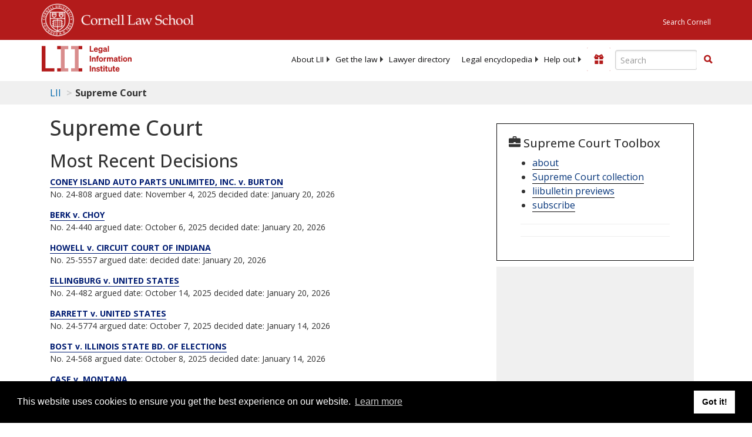

--- FILE ---
content_type: text/html; charset=UTF-8
request_url: https://www.law.cornell.edu/ajax/lii-fundraiser.php
body_size: -2
content:
{"enabled":"0","omitted":false,"onpage":"\/supremecourt\/text"}

--- FILE ---
content_type: text/html; charset=utf-8
request_url: https://www.google.com/recaptcha/api2/aframe
body_size: 266
content:
<!DOCTYPE HTML><html><head><meta http-equiv="content-type" content="text/html; charset=UTF-8"></head><body><script nonce="XTR8YE3XhcvyNi5fwdddAw">/** Anti-fraud and anti-abuse applications only. See google.com/recaptcha */ try{var clients={'sodar':'https://pagead2.googlesyndication.com/pagead/sodar?'};window.addEventListener("message",function(a){try{if(a.source===window.parent){var b=JSON.parse(a.data);var c=clients[b['id']];if(c){var d=document.createElement('img');d.src=c+b['params']+'&rc='+(localStorage.getItem("rc::a")?sessionStorage.getItem("rc::b"):"");window.document.body.appendChild(d);sessionStorage.setItem("rc::e",parseInt(sessionStorage.getItem("rc::e")||0)+1);localStorage.setItem("rc::h",'1769224443097');}}}catch(b){}});window.parent.postMessage("_grecaptcha_ready", "*");}catch(b){}</script></body></html>